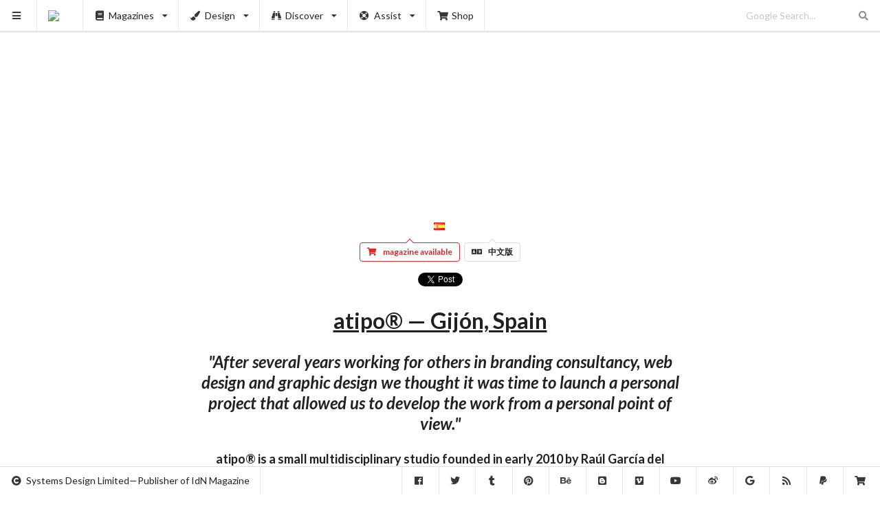

--- FILE ---
content_type: text/html; charset=utf-8
request_url: https://www.google.com/recaptcha/api2/aframe
body_size: 270
content:
<!DOCTYPE HTML><html><head><meta http-equiv="content-type" content="text/html; charset=UTF-8"></head><body><script nonce="TJVQQdQDFE4RKxuXR2ojuw">/** Anti-fraud and anti-abuse applications only. See google.com/recaptcha */ try{var clients={'sodar':'https://pagead2.googlesyndication.com/pagead/sodar?'};window.addEventListener("message",function(a){try{if(a.source===window.parent){var b=JSON.parse(a.data);var c=clients[b['id']];if(c){var d=document.createElement('img');d.src=c+b['params']+'&rc='+(localStorage.getItem("rc::a")?sessionStorage.getItem("rc::b"):"");window.document.body.appendChild(d);sessionStorage.setItem("rc::e",parseInt(sessionStorage.getItem("rc::e")||0)+1);localStorage.setItem("rc::h",'1769249141674');}}}catch(b){}});window.parent.postMessage("_grecaptcha_ready", "*");}catch(b){}</script></body></html>